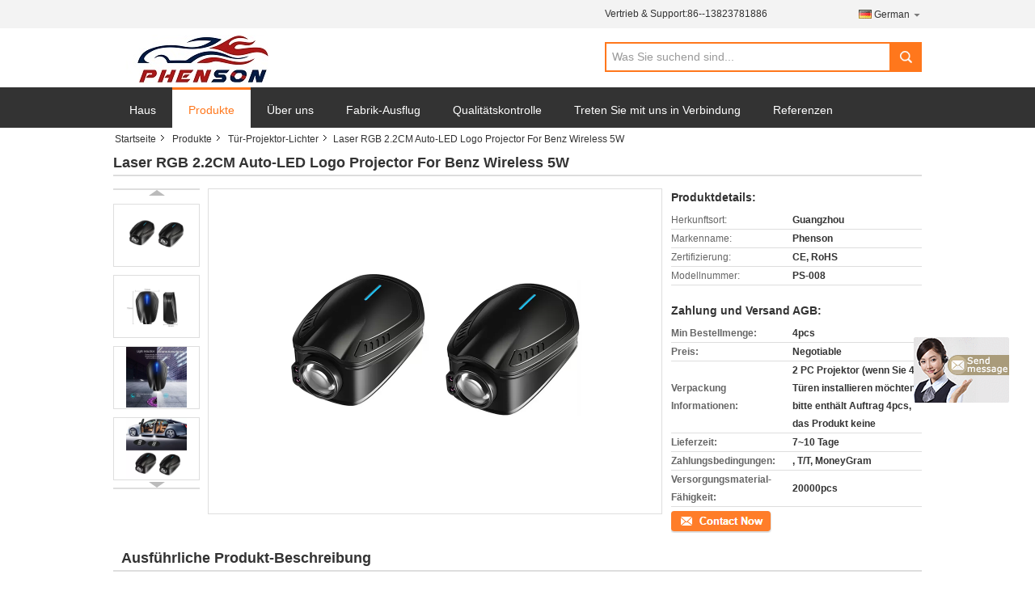

--- FILE ---
content_type: text/html
request_url: https://german.carledheadlightbulb.com/sale-13591596-rgb-2-2cm-car-led-logo-projector-for-benz-wireless-5w-laser.html
body_size: 20806
content:

<!DOCTYPE html>
<html>
<head>
	<meta charset="utf-8">
	<meta http-equiv="X-UA-Compatible" content="IE=edge">
	<meta name="viewport" content="width=device-width, initial-scale=1">
    <link rel="alternate" href="//m.carledheadlightbulb.com/sale-13591596-rgb-2-2cm-car-led-logo-projector-for-benz-wireless-5w-laser.html" media="only screen and (max-width: 640px)" />
<script type="text/javascript">
/*<![CDATA[*/
var query_string = ["Products","Detail"];
var customtplcolor = 99316;
/*]]>*/
</script>
<title>Laser RGB 2.2CM Auto-LED Logo Projector For Benz Wireless 5W</title>
    <meta name="keywords" content="5W Auto LED Logo Projector, 2.2CM Auto LED Logo Projector, 2.2CM Auto geführter Türprojektor, Tür-Projektor-Lichter" />
    <meta name="description" content="Hohe Qualität Laser RGB 2.2CM Auto-LED Logo Projector For Benz Wireless 5W de la Chine,  5W Auto LED Logo Projector produkt, mit strenger Qualitätskontrolle 2.2CM Auto LED Logo Projector usines, hohe Qualität produzieren 2.2CM Auto geführter Türprojektor produits." />
			<link type='text/css' rel='stylesheet' href='/??/images/global.css,/photo/carledheadlightbulb/sitetpl/style/common.css?ver=1610942446' media='all'>
			  <script type='text/javascript' src='/??/js/jquery.js,/js/common_header.js'></script><script type="application/ld+json">{"@context":"http:\/\/schema.org\/","@type":"Product","name":"Laser RGB 2.2CM Auto-LED Logo Projector For Benz Wireless 5W","image":"\/\/german.carledheadlightbulb.com\/photo\/pl32748118-rgb_2_2cm_car_led_logo_projector_for_benz_wireless_5w_laser.jpg","description":"Hohe Qualit\u00e4t Laser RGB 2.2CM Auto-LED Logo Projector For Benz Wireless 5W de la Chine,  5W Auto LED Logo Projector produkt, mit strenger Qualit\u00e4tskontrolle 2.2CM Auto LED Logo Projector usines, hohe Qualit\u00e4t produzieren 2.2CM Auto gef\u00fchrter T\u00fcrprojektor produits.","brand":"Phenson","model":"PS-008","sku":"PS-008","manufacturer":{"@type":"Organization","legalName":"Guangzhou Phenson Lighting Tech., Ltd","address":{"@type":"PostalAddress","addressCountry":"China","addressLocality":"Stadtyongxing Villiage Taihe Stra\u00dfe No.5 Shajing West- Baiyun-Bezirks-Guangzhou-Stadt, Provinz Guangdong"}},"offers":[{"@type":"Offer","price":null,"priceCurrency":"USD"},{"@type":"AggregateOffer","offerCount":"4","lowPrice":"0.01","priceCurrency":"USD"}]}</script></head>
<body>
	<div id="floatAd" style="width:115px; z-index: 99999;position:absolute;right:40px;bottom:60px;
	height:245px;		">
		<form method="post"
		      onSubmit="return changeAction(this,'/contactnow.html');">
			<input type="hidden" name="pid" value="13591596"/>
			<input alt='Nachricht senden' onclick="this.blur()" type="image"
			       src="/images/floatimage_7.gif"/>
		</form>

			</div>
<script>
var originProductInfo = '';
var originProductInfo = {"showproduct":1,"pid":"13591596","name":"Laser RGB 2.2CM Auto-LED Logo Projector For Benz Wireless 5W","source_url":"\/sale-13591596-laser-rgb-2-2cm-auto-led-logo-projector-for-benz-wireless-5w.html","picurl":"\/\/german.carledheadlightbulb.com\/photo\/pd32748118-rgb_2_2cm_car_led_logo_projector_for_benz_wireless_5w_laser.jpg","propertyDetail":[["Einzelteil","Auto-T\u00fcr Logo Light Projector"],["Spannung","DC 12V"]],"company_name":null,"picurl_c":"\/\/german.carledheadlightbulb.com\/photo\/pc32748118-rgb_2_2cm_car_led_logo_projector_for_benz_wireless_5w_laser.jpg","username":"Nicole","viewTime":"Letzter Login : 5 Stunden 43 minuts vor","subject":"Wie viel f\u00fcr Ihre Laser RGB 2.2CM Auto-LED Logo Projector For Benz Wireless 5W","countrycode":"US"};
var save_url = "/contactsave.html";
var update_url = "/updateinquiry.html";
var productInfo = {};
var defaulProductInfo = {};
var myDate = new Date();
var curDate = myDate.getFullYear()+'-'+(parseInt(myDate.getMonth())+1)+'-'+myDate.getDate();
var message = '';
var default_pop = 1;
var leaveMessageDialog = document.getElementsByClassName('leave-message-dialog')[0]; // 获取弹层
var _$$ = function (dom) {
    return document.querySelectorAll(dom);
};
resInfo = originProductInfo;
defaulProductInfo.pid = resInfo['pid'];
defaulProductInfo.productName = resInfo['name'];
defaulProductInfo.productInfo = resInfo['propertyDetail'];
defaulProductInfo.productImg = resInfo['picurl_c'];
defaulProductInfo.subject = resInfo['subject'];
defaulProductInfo.productImgAlt = resInfo['name'];

var message = 'Sehr geehrter,'+'\r\n'+"Ich bin daran interessiert"+' '+trim(resInfo['name'])+", Könnten Sie mir weitere Details wie Typ, Größe, MOQ, Material usw. senden?"+'\r\n'+"Vielen Dank!"+'\r\n'+"Auf deine Antwort wartend.";
var message_1 = 'Sehr geehrter,'+'\r\n'+"Ich bin daran interessiert"+' '+trim(resInfo['name'])+", Könnten Sie mir weitere Details wie Typ, Größe, MOQ, Material usw. senden?"+'\r\n'+"Vielen Dank!"+'\r\n'+"Auf deine Antwort wartend.";
var message_2 = 'Hallo,'+'\r\n'+"ich suche nach"+' '+trim(resInfo['name'])+", Bitte senden Sie mir den Preis, die Spezifikation und das Bild."+'\r\n'+"Ihre schnelle Antwort wird sehr geschätzt."+'\r\n'+"Fühlen Sie sich frei, mich für weitere Informationen zu kontaktieren."+'\r\n'+"Danke vielmals.";
var message_3 = 'Hallo,'+'\r\n'+trim(resInfo['name'])+' '+"erfüllt meine Erwartungen."+'\r\n'+"Bitte geben Sie mir den besten Preis und einige andere Produktinformationen."+'\r\n'+"Fühlen Sie sich frei, mich per E-Mail zu kontaktieren."+'\r\n'+"Danke vielmals.";

var message_4 = 'Sehr geehrter,'+'\r\n'+"Was ist der FOB-Preis auf Ihrem"+' '+trim(resInfo['name'])+'?'+'\r\n'+"Welches ist der nächste Portname?"+'\r\n'+"Bitte antworten Sie mir so schnell wie möglich. Es ist besser, weitere Informationen zu teilen."+'\r\n'+"Grüße!";
var message_5 = 'Hallo,'+'\r\n'+"Ich interessiere mich sehr für Ihre"+' '+trim(resInfo['name'])+'.'+'\r\n'+"Bitte senden Sie mir Ihre Produktdetails."+'\r\n'+"Ich freue mich auf Ihre schnelle Antwort."+'\r\n'+"Fühlen Sie sich frei, mich per Mail zu kontaktieren."+'\r\n'+"Grüße!";

var message_6 = 'Sehr geehrter,'+'\r\n'+"Bitte geben Sie uns Informationen über Ihre"+' '+trim(resInfo['name'])+", wie Typ, Größe, Material und natürlich der beste Preis."+'\r\n'+"Ich freue mich auf Ihre schnelle Antwort."+'\r\n'+"Danke!";
var message_7 = 'Sehr geehrter,'+'\r\n'+"Können Sie liefern"+' '+trim(resInfo['name'])+" für uns?"+'\r\n'+"Zuerst wollen wir eine Preisliste und einige Produktdetails."+'\r\n'+"Ich hoffe, so schnell wie möglich eine Antwort zu erhalten und freue mich auf die Zusammenarbeit."+'\r\n'+"Vielen Dank.";
var message_8 = 'Hallo,'+'\r\n'+"ich suche nach"+' '+trim(resInfo['name'])+", Bitte geben Sie mir detailliertere Produktinformationen."+'\r\n'+"Ich freue mich auf Ihre Antwort."+'\r\n'+"Danke!";
var message_9 = 'Hallo,'+'\r\n'+"Ihre"+' '+trim(resInfo['name'])+" erfüllt meine Anforderungen sehr gut."+'\r\n'+"Bitte senden Sie mir den Preis, die Spezifikation und ein ähnliches Modell sind in Ordnung."+'\r\n'+"Fühlen Sie sich frei, mit mir zu chatten."+'\r\n'+"Vielen Dank!";
var message_10 = 'Sehr geehrter,'+'\r\n'+"Ich möchte mehr über die Details und das Zitat von erfahren"+' '+trim(resInfo['name'])+'.'+'\r\n'+"Fühlen Sie sich frei, mich zu kontaktieren."+'\r\n'+"Grüße!";

var r = getRandom(1,10);

defaulProductInfo.message = eval("message_"+r);

var g_inquirypopup=1;
var mytAjax = {

    post: function(url, data, fn) {
        var xhr = new XMLHttpRequest();
        xhr.open("POST", url, true);
        xhr.setRequestHeader("Content-Type", "application/x-www-form-urlencoded;charset=UTF-8");
        xhr.setRequestHeader("X-Requested-With", "XMLHttpRequest");
        xhr.setRequestHeader('Content-Type','text/plain;charset=UTF-8');
        xhr.onreadystatechange = function() {
            if(xhr.readyState == 4 && (xhr.status == 200 || xhr.status == 304)) {
                fn.call(this, xhr.responseText);
            }
        };
        xhr.send(data);
    },

    postform: function(url, data, fn) {
        var xhr = new XMLHttpRequest();
        xhr.open("POST", url, true);
        xhr.setRequestHeader("X-Requested-With", "XMLHttpRequest");
        xhr.onreadystatechange = function() {
            if(xhr.readyState == 4 && (xhr.status == 200 || xhr.status == 304)) {
                fn.call(this, xhr.responseText);
            }
        };
        xhr.send(data);
    }
};
window.onload = function(){
    leaveMessageDialog = document.getElementsByClassName('leave-message-dialog')[0];
    if (window.localStorage.recordDialogStatus=='undefined' || (window.localStorage.recordDialogStatus!='undefined' && window.localStorage.recordDialogStatus != curDate)) {
        setTimeout(function(){
            if(g_inquirypopup){
                creatDialog(defaulProductInfo, 1);
            }
        }, 6000);
    }
};
function trim(str)
{
    str = str.replace(/(^\s*)/g,"");
    return str.replace(/(\s*$)/g,"");
};
function getRandom(m,n){
    var num = Math.floor(Math.random()*(m - n) + n);
    return num;
};
function strBtn(param) {

    var starattextarea = document.getElementById("textareamessage").value.length;
    var email = document.getElementById("startEmail").value;

    var default_tip = document.querySelectorAll(".watermark_container").length;
    if (20 < starattextarea && starattextarea < 3000) {
        if(default_tip>0){
            document.getElementById("textareamessage1").parentNode.parentNode.nextElementSibling.style.display = "none";
        }else{
            document.getElementById("textareamessage1").parentNode.nextElementSibling.style.display = "none";
        }

    } else {
        if(default_tip>0){
            document.getElementById("textareamessage1").parentNode.parentNode.nextElementSibling.style.display = "block";
        }else{
            document.getElementById("textareamessage1").parentNode.nextElementSibling.style.display = "block";
        }

        return;
    }

    var re = /^([a-zA-Z0-9_-])+@([a-zA-Z0-9_-])+\.([a-zA-Z0-9_-])+/i;/*邮箱不区分大小写*/
    if (!re.test(email)) {
        document.getElementById("startEmail").nextElementSibling.style.display = "block";
        return;
    } else {
        document.getElementById("startEmail").nextElementSibling.style.display = "none";
    }

    var subject = document.getElementById("pop_subject").value;
    var pid = document.getElementById("pop_pid").value;
    var message = document.getElementById("textareamessage").value;
    var sender_email = document.getElementById("startEmail").value;

    mytAjax.post(save_url,"pid="+pid+"&subject="+subject+"&email="+sender_email+"&message="+(message),function(res){
        var mes = JSON.parse(res);
        if(mes.status == 200){
            var iid = mes.iid;
            document.getElementById("pop_iid").value = iid;

            if(typeof gtag_report_conversion === "function"){
                gtag_report_conversion();//执行统计js代码
            }
            if(typeof fbq === "function"){
                fbq('track','Purchase');//执行统计js代码
            }
        }
    });
    for (var index = 0; index < document.querySelectorAll(".dialog-content-pql").length; index++) {
        document.querySelectorAll(".dialog-content-pql")[index].style.display = "none";
    };
    document.getElementById("dialog-content-pql-id").style.display = "block";
    ;
};
function twoBtnOk(param) {

    var selectgender = document.getElementById("Mr").innerHTML;
    var iid = document.getElementById("pop_iid").value;
    var sendername = document.getElementById("idnamepql").value;
    var senderphone = document.getElementById("idphonepql").value;
    var sendercname = document.getElementById("idcompanypql").value;
    var gender = 2;
    if(selectgender == 'Mr.') gender = 0;
    if(selectgender == 'Mrs.') gender = 1;

    mytAjax.post(update_url,"iid="+iid+"&gender="+gender+"&name="+(sendername)+"&tel="+(senderphone)+"&company="+(sendercname),function(res){});

    for (var index = 0; index < document.querySelectorAll(".dialog-content-pql").length; index++) {
        document.querySelectorAll(".dialog-content-pql")[index].style.display = "none";
    };
    document.getElementById("dialog-content-pql-ok").style.display = "block";

};
function handClidk(param) {

    var starattextarea = document.getElementById("textareamessage1").value.length;
    var email = document.getElementById("startEmail1").value;
    var default_tip = document.querySelectorAll(".watermark_container").length;
    if (20 < starattextarea && starattextarea < 3000) {
        if(default_tip>0){
            document.getElementById("textareamessage1").parentNode.parentNode.nextElementSibling.style.display = "none";
        }else{
            document.getElementById("textareamessage1").parentNode.nextElementSibling.style.display = "none";
        }

    } else {
        if(default_tip>0){
            document.getElementById("textareamessage1").parentNode.parentNode.nextElementSibling.style.display = "block";
        }else{
            document.getElementById("textareamessage1").parentNode.nextElementSibling.style.display = "block";
        }

        return;
    }
    var re = /^([a-zA-Z0-9_-])+@([a-zA-Z0-9_-])+\.([a-zA-Z0-9_-])+/i;
    if (!re.test(email)) {
        document.getElementById("startEmail1").nextElementSibling.style.display = "block";
        return;
    } else {
        document.getElementById("startEmail1").nextElementSibling.style.display = "none";
    }

    var subject = document.getElementById("pop_subject").value;
    var pid = document.getElementById("pop_pid").value;
    var message = document.getElementById("textareamessage1").value;
    var sender_email = document.getElementById("startEmail1").value;

    mytAjax.post(save_url,"pid="+pid+"&subject="+subject+"&email="+sender_email+"&message="+(message),function(res){

        var mes = JSON.parse(res);
        if(mes.status == 200){
            var iid = mes.iid;
            document.getElementById("pop_iid").value = iid;
            if(typeof gtag_report_conversion === "function"){
                gtag_report_conversion();//执行统计js代码
            }
        }

    });
    for (var index = 0; index < document.querySelectorAll(".dialog-content-pql").length; index++) {
        document.querySelectorAll(".dialog-content-pql")[index].style.display = "none";
    };
    document.getElementById("dialog-content-pql-id").style.display = "block";

};

function handDialog(pdata) {
    data = JSON.parse(pdata);
    productInfo.productName = data.productName;
    productInfo.productInfo = data.productInfo;
    productInfo.productImg = data.productImg;
    productInfo.subject = data.subject;

    var message = 'Sehr geehrter,'+'\r\n'+"Ich bin daran interessiert"+' '+trim(data.productName)+", Könnten Sie mir weitere Details wie Typ, Größe, Menge, Material usw. senden?"+'\r\n'+"Vielen Dank!"+'\r\n'+"Auf deine Antwort wartend.";

    var message = 'Sehr geehrter,'+'\r\n'+"Ich bin daran interessiert"+' '+trim(data.productName)+", Könnten Sie mir weitere Details wie Typ, Größe, MOQ, Material usw. senden?"+'\r\n'+"Vielen Dank!"+'\r\n'+"Auf deine Antwort wartend.";
    var message_1 = 'Sehr geehrter,'+'\r\n'+"Ich bin daran interessiert"+' '+trim(data.productName)+", Könnten Sie mir weitere Details wie Typ, Größe, MOQ, Material usw. senden?"+'\r\n'+"Vielen Dank!"+'\r\n'+"Auf deine Antwort wartend.";
    var message_2 = 'Hallo,'+'\r\n'+"ich suche nach"+' '+trim(data.productName)+", Bitte senden Sie mir den Preis, die Spezifikation und das Bild."+'\r\n'+"Ihre schnelle Antwort wird sehr geschätzt."+'\r\n'+"Fühlen Sie sich frei, mich für weitere Informationen zu kontaktieren."+'\r\n'+"Danke vielmals.";
    var message_3 = 'Hallo,'+'\r\n'+trim(data.productName)+' '+"erfüllt meine Erwartungen."+'\r\n'+"Bitte geben Sie mir den besten Preis und einige andere Produktinformationen."+'\r\n'+"Fühlen Sie sich frei, mich per E-Mail zu kontaktieren."+'\r\n'+"Danke vielmals.";

    var message_4 = 'Sehr geehrter,'+'\r\n'+"Was ist der FOB-Preis auf Ihrem"+' '+trim(data.productName)+'?'+'\r\n'+"Welches ist der nächste Portname?"+'\r\n'+"Bitte antworten Sie mir so schnell wie möglich. Es ist besser, weitere Informationen zu teilen."+'\r\n'+"Grüße!";
    var message_5 = 'Hallo,'+'\r\n'+"Ich interessiere mich sehr für Ihre"+' '+trim(data.productName)+'.'+'\r\n'+"Bitte senden Sie mir Ihre Produktdetails."+'\r\n'+"Ich freue mich auf Ihre schnelle Antwort."+'\r\n'+"Fühlen Sie sich frei, mich per Mail zu kontaktieren."+'\r\n'+"Grüße!";

    var message_6 = 'Sehr geehrter,'+'\r\n'+"Bitte geben Sie uns Informationen über Ihre"+' '+trim(data.productName)+", wie Typ, Größe, Material und natürlich der beste Preis."+'\r\n'+"Ich freue mich auf Ihre schnelle Antwort."+'\r\n'+"Danke!";
    var message_7 = 'Sehr geehrter,'+'\r\n'+"Können Sie liefern"+' '+trim(data.productName)+" für uns?"+'\r\n'+"Zuerst wollen wir eine Preisliste und einige Produktdetails."+'\r\n'+"Ich hoffe, so schnell wie möglich eine Antwort zu erhalten und freue mich auf die Zusammenarbeit."+'\r\n'+"Vielen Dank.";
    var message_8 = 'Hallo,'+'\r\n'+"ich suche nach"+' '+trim(data.productName)+", Bitte geben Sie mir detailliertere Produktinformationen."+'\r\n'+"Ich freue mich auf Ihre Antwort."+'\r\n'+"Danke!";
    var message_9 = 'Hallo,'+'\r\n'+"Ihre"+' '+trim(data.productName)+" erfüllt meine Anforderungen sehr gut."+'\r\n'+"Bitte senden Sie mir den Preis, die Spezifikation und ein ähnliches Modell sind in Ordnung."+'\r\n'+"Fühlen Sie sich frei, mit mir zu chatten."+'\r\n'+"Vielen Dank!";
    var message_10 = 'Sehr geehrter,'+'\r\n'+"Ich möchte mehr über die Details und das Zitat von erfahren"+' '+trim(data.productName)+'.'+'\r\n'+"Fühlen Sie sich frei, mich zu kontaktieren."+'\r\n'+"Grüße!";

    var r = getRandom(1,10);

    productInfo.message = eval("message_"+r);
    productInfo.pid = data.pid;
    creatDialog(productInfo, 2);
};

function closepql(param) {

    leaveMessageDialog.style.display = 'none';
};

function closepql2(param) {

    for (var index = 0; index < document.querySelectorAll(".dialog-content-pql").length; index++) {
        document.querySelectorAll(".dialog-content-pql")[index].style.display = "none";
    };
    document.getElementById("dialog-content-pql-ok").style.display = "block";
};

function initProduct(productInfo,type){

    productInfo.productName = unescape(productInfo.productName);
    productInfo.message = unescape(productInfo.message);

    leaveMessageDialog = document.getElementsByClassName('leave-message-dialog')[0];
    leaveMessageDialog.style.display = "block";
    if(type == 3){
        var popinquiryemail = document.getElementById("popinquiryemail").value;
        _$$("#startEmail1")[0].value = popinquiryemail;
    }else{
        _$$("#startEmail1")[0].value = "";
    }
    _$$("#startEmail")[0].value = "";
    _$$("#idnamepql")[0].value = "";
    _$$("#idphonepql")[0].value = "";
    _$$("#idcompanypql")[0].value = "";

    _$$("#pop_pid")[0].value = productInfo.pid;
    _$$("#pop_subject")[0].value = productInfo.subject;
        _$$("#textareamessage1")[0].value = productInfo.message;
    _$$("#textareamessage")[0].value = productInfo.message;

    _$$("#dialog-content-pql-id .titlep")[0].innerHTML = productInfo.productName;
    _$$("#dialog-content-pql-id img")[0].setAttribute("src", productInfo.productImg);
    _$$("#dialog-content-pql-id img")[0].setAttribute("alt", productInfo.productImgAlt);

    _$$("#dialog-content-pql-id-hand img")[0].setAttribute("src", productInfo.productImg);
    _$$("#dialog-content-pql-id-hand img")[0].setAttribute("alt", productInfo.productImgAlt);
    _$$("#dialog-content-pql-id-hand .titlep")[0].innerHTML = productInfo.productName;

    if (productInfo.productInfo.length > 0) {
        var ul2, ul;
        ul = document.createElement("ul");
        for (var index = 0; index < productInfo.productInfo.length; index++) {
            var el = productInfo.productInfo[index];
            var li = document.createElement("li");
            var span1 = document.createElement("span");
            span1.innerHTML = el[0] + ":";
            var span2 = document.createElement("span");
            span2.innerHTML = el[1];
            li.appendChild(span1);
            li.appendChild(span2);
            ul.appendChild(li);

        }
        ul2 = ul.cloneNode(true);
        if (type === 1) {
            _$$("#dialog-content-pql-id .left")[0].replaceChild(ul, _$$("#dialog-content-pql-id .left ul")[0]);
        } else {
            _$$("#dialog-content-pql-id-hand .left")[0].replaceChild(ul2, _$$("#dialog-content-pql-id-hand .left ul")[0]);
            _$$("#dialog-content-pql-id .left")[0].replaceChild(ul, _$$("#dialog-content-pql-id .left ul")[0]);
        }
    };
    for (var index = 0; index < _$$("#dialog-content-pql-id .right ul li").length; index++) {
        _$$("#dialog-content-pql-id .right ul li")[index].addEventListener("click", function (params) {
            _$$("#dialog-content-pql-id .right #Mr")[0].innerHTML = this.innerHTML
        }, false)

    };

};
function closeInquiryCreateDialog() {
    document.getElementById("xuanpan_dialog_box_pql").style.display = "none";
};
function showInquiryCreateDialog() {
    document.getElementById("xuanpan_dialog_box_pql").style.display = "block";
};
function submitPopInquiry(){
    var message = document.getElementById("inquiry_message").value;
    var email = document.getElementById("inquiry_email").value;
    var subject = defaulProductInfo.subject;
    var pid = defaulProductInfo.pid;
    if (email === undefined) {
        showInquiryCreateDialog();
        document.getElementById("inquiry_email").style.border = "1px solid red";
        return false;
    };
    if (message === undefined) {
        showInquiryCreateDialog();
        document.getElementById("inquiry_message").style.border = "1px solid red";
        return false;
    };
    if (email.search(/^\w+((-\w+)|(\.\w+))*\@[A-Za-z0-9]+((\.|-)[A-Za-z0-9]+)*\.[A-Za-z0-9]+$/) == -1) {
        document.getElementById("inquiry_email").style.border= "1px solid red";
        showInquiryCreateDialog();
        return false;
    } else {
        document.getElementById("inquiry_email").style.border= "";
    };
    if (message.length < 20 || message.length >3000) {
        showInquiryCreateDialog();
        document.getElementById("inquiry_message").style.border = "1px solid red";
        return false;
    } else {
        document.getElementById("inquiry_message").style.border = "";
    };

    mytAjax.post(save_url,"pid="+pid+"&subject="+subject+"&email="+email+"&message="+(message),function(res){
        var mes = JSON.parse(res);
        if(mes.status == 200){
            var iid = mes.iid;
            document.getElementById("pop_iid").value = iid;

        }
    });
    initProduct(defaulProductInfo);
    for (var index = 0; index < document.querySelectorAll(".dialog-content-pql").length; index++) {
        document.querySelectorAll(".dialog-content-pql")[index].style.display = "none";
    };
    document.getElementById("dialog-content-pql-id").style.display = "block";

};

//带附件上传
function submitPopInquiryfile(email_id,message_id,check_sort,name_id,phone_id,company_id,attachments){

    if(typeof(check_sort) == 'undefined'){
        check_sort = 0;
    }
    var message = document.getElementById(message_id).value;
    var email = document.getElementById(email_id).value;
    var attachments = document.getElementById(attachments).value;
    if(typeof(name_id) !== 'undefined' && name_id != ""){
        var name  = document.getElementById(name_id).value;
    }
    if(typeof(phone_id) !== 'undefined' && phone_id != ""){
        var phone = document.getElementById(phone_id).value;
    }
    if(typeof(company_id) !== 'undefined' && company_id != ""){
        var company = document.getElementById(company_id).value;
    }
    var subject = defaulProductInfo.subject;
    var pid = defaulProductInfo.pid;

    if(check_sort == 0){
        if (email === undefined) {
            showInquiryCreateDialog();
            document.getElementById(email_id).style.border = "1px solid red";
            return false;
        };
        if (message === undefined) {
            showInquiryCreateDialog();
            document.getElementById(message_id).style.border = "1px solid red";
            return false;
        };

        if (email.search(/^\w+((-\w+)|(\.\w+))*\@[A-Za-z0-9]+((\.|-)[A-Za-z0-9]+)*\.[A-Za-z0-9]+$/) == -1) {
            document.getElementById(email_id).style.border= "1px solid red";
            showInquiryCreateDialog();
            return false;
        } else {
            document.getElementById(email_id).style.border= "";
        };
        if (message.length < 20 || message.length >3000) {
            showInquiryCreateDialog();
            document.getElementById(message_id).style.border = "1px solid red";
            return false;
        } else {
            document.getElementById(message_id).style.border = "";
        };
    }else{

        if (message === undefined) {
            showInquiryCreateDialog();
            document.getElementById(message_id).style.border = "1px solid red";
            return false;
        };

        if (email === undefined) {
            showInquiryCreateDialog();
            document.getElementById(email_id).style.border = "1px solid red";
            return false;
        };

        if (message.length < 20 || message.length >3000) {
            showInquiryCreateDialog();
            document.getElementById(message_id).style.border = "1px solid red";
            return false;
        } else {
            document.getElementById(message_id).style.border = "";
        };

        if (email.search(/^\w+((-\w+)|(\.\w+))*\@[A-Za-z0-9]+((\.|-)[A-Za-z0-9]+)*\.[A-Za-z0-9]+$/) == -1) {
            document.getElementById(email_id).style.border= "1px solid red";
            showInquiryCreateDialog();
            return false;
        } else {
            document.getElementById(email_id).style.border= "";
        };

    };

    mytAjax.post(save_url,"pid="+pid+"&subject="+subject+"&email="+email+"&message="+message+"&company="+company+"&attachments="+attachments,function(res){
        var mes = JSON.parse(res);
        if(mes.status == 200){
            var iid = mes.iid;
            document.getElementById("pop_iid").value = iid;

            if(typeof gtag_report_conversion === "function"){
                gtag_report_conversion();//执行统计js代码
            }
            if(typeof fbq === "function"){
                fbq('track','Purchase');//执行统计js代码
            }
        }
    });
    initProduct(defaulProductInfo);

    if(name !== undefined && name != ""){
        _$$("#idnamepql")[0].value = name;
    }

    if(phone !== undefined && phone != ""){
        _$$("#idphonepql")[0].value = phone;
    }

    if(company !== undefined && company != ""){
        _$$("#idcompanypql")[0].value = company;
    }

    for (var index = 0; index < document.querySelectorAll(".dialog-content-pql").length; index++) {
        document.querySelectorAll(".dialog-content-pql")[index].style.display = "none";
    };
    document.getElementById("dialog-content-pql-id").style.display = "block";

};
function submitPopInquiryByParam(email_id,message_id,check_sort,name_id,phone_id,company_id){

    if(typeof(check_sort) == 'undefined'){
        check_sort = 0;
    }


    var message = document.getElementById(message_id).value;
    var email = document.getElementById(email_id).value;
    if(typeof(name_id) !== 'undefined' && name_id != ""){
        var name  = document.getElementById(name_id).value;
    }
    if(typeof(phone_id) !== 'undefined' && phone_id != ""){
        var phone = document.getElementById(phone_id).value;
    }
    if(typeof(company_id) !== 'undefined' && company_id != ""){
        var company = document.getElementById(company_id).value;
    }
    var subject = defaulProductInfo.subject;
    var pid = defaulProductInfo.pid;

    if(check_sort == 0){
        if (email === undefined) {
            showInquiryCreateDialog();
            document.getElementById(email_id).style.border = "1px solid red";
            return false;
        };
        if (message === undefined) {
            showInquiryCreateDialog();
            document.getElementById(message_id).style.border = "1px solid red";
            return false;
        };

        if (email.search(/^\w+((-\w+)|(\.\w+))*\@[A-Za-z0-9]+((\.|-)[A-Za-z0-9]+)*\.[A-Za-z0-9]+$/) == -1) {
            document.getElementById(email_id).style.border= "1px solid red";
            showInquiryCreateDialog();
            return false;
        } else {
            document.getElementById(email_id).style.border= "";
        };
        if (message.length < 20 || message.length >3000) {
            showInquiryCreateDialog();
            document.getElementById(message_id).style.border = "1px solid red";
            return false;
        } else {
            document.getElementById(message_id).style.border = "";
        };
    }else{

        if (message === undefined) {
            showInquiryCreateDialog();
            document.getElementById(message_id).style.border = "1px solid red";
            return false;
        };

        if (email === undefined) {
            showInquiryCreateDialog();
            document.getElementById(email_id).style.border = "1px solid red";
            return false;
        };

        if (message.length < 20 || message.length >3000) {
            showInquiryCreateDialog();
            document.getElementById(message_id).style.border = "1px solid red";
            return false;
        } else {
            document.getElementById(message_id).style.border = "";
        };

        if (email.search(/^\w+((-\w+)|(\.\w+))*\@[A-Za-z0-9]+((\.|-)[A-Za-z0-9]+)*\.[A-Za-z0-9]+$/) == -1) {
            document.getElementById(email_id).style.border= "1px solid red";
            showInquiryCreateDialog();
            return false;
        } else {
            document.getElementById(email_id).style.border= "";
        };

    };

    var productsku = "";
    if($("#product_sku").length > 0){
        productsku = $("#product_sku").html();
    }

    mytAjax.post(save_url,"pid="+pid+"&subject="+subject+"&email="+email+"&message="+message+"&messagesku="+encodeURI(productsku),function(res){
        var mes = JSON.parse(res);
        if(mes.status == 200){
            var iid = mes.iid;
            document.getElementById("pop_iid").value = iid;

            if(typeof gtag_report_conversion === "function"){
                gtag_report_conversion();//执行统计js代码
            }
            if(typeof fbq === "function"){
                fbq('track','Purchase');//执行统计js代码
            }
        }
    });
    initProduct(defaulProductInfo);

    if(name !== undefined && name != ""){
        _$$("#idnamepql")[0].value = name;
    }

    if(phone !== undefined && phone != ""){
        _$$("#idphonepql")[0].value = phone;
    }

    if(company !== undefined && company != ""){
        _$$("#idcompanypql")[0].value = company;
    }

    for (var index = 0; index < document.querySelectorAll(".dialog-content-pql").length; index++) {
        document.querySelectorAll(".dialog-content-pql")[index].style.display = "none";

    };
    document.getElementById("dialog-content-pql-id").style.display = "block";

};
function creatDialog(productInfo, type) {

    if(type == 1){
        if(default_pop != 1){
            return false;
        }
        window.localStorage.recordDialogStatus = curDate;
    }else{
        default_pop = 0;
    }
    initProduct(productInfo, type);
    if (type === 1) {
        // 自动弹出
        for (var index = 0; index < document.querySelectorAll(".dialog-content-pql").length; index++) {

            document.querySelectorAll(".dialog-content-pql")[index].style.display = "none";
        };
        document.getElementById("dialog-content-pql").style.display = "block";
    } else {
        // 手动弹出
        for (var index = 0; index < document.querySelectorAll(".dialog-content-pql").length; index++) {
            document.querySelectorAll(".dialog-content-pql")[index].style.display = "none";
        };
        document.getElementById("dialog-content-pql-id-hand").style.display = "block";
    }
}

//带邮箱信息打开询盘框 emailtype=1表示带入邮箱
function openDialog(emailtype){
    var type = 2;//不带入邮箱，手动弹出
    if(emailtype == 1){
        var popinquiryemail = document.getElementById("popinquiryemail").value;
        var re = /^([a-zA-Z0-9_-])+@([a-zA-Z0-9_-])+\.([a-zA-Z0-9_-])+/i;
        if (!re.test(popinquiryemail)) {
            //前端提示样式;
            showInquiryCreateDialog();
            document.getElementById("popinquiryemail").style.border = "1px solid red";
            return false;
        } else {
            //前端提示样式;
        }
        var type = 3;
    }
    creatDialog(defaulProductInfo,type);
}

//上传附件
function inquiryUploadFile(){
    var fileObj = document.querySelector("#fileId").files[0];
    //构建表单数据
    var formData = new FormData();
    var filesize = fileObj.size;
    if(filesize > 10485760 || filesize == 0) {
        document.getElementById("filetips").style.display = "block";
        return false;
    }else {
        document.getElementById("filetips").style.display = "none";
    }
    formData.append('popinquiryfile', fileObj);
    document.getElementById("quotefileform").reset();
    var save_url = "/inquiryuploadfile.html";
    mytAjax.postform(save_url,formData,function(res){
        var mes = JSON.parse(res);
        if(mes.status == 200){
            document.getElementById("uploader-file-info").innerHTML = document.getElementById("uploader-file-info").innerHTML + "<span class=op>"+mes.attfile.name+"<a class=delatt id=att"+mes.attfile.id+" onclick=delatt("+mes.attfile.id+");>Delete</a></span>";
            var nowattachs = document.getElementById("attachments").value;
            if( nowattachs !== ""){
                var attachs = JSON.parse(nowattachs);
                attachs[mes.attfile.id] = mes.attfile;
            }else{
                var attachs = {};
                attachs[mes.attfile.id] = mes.attfile;
            }
            document.getElementById("attachments").value = JSON.stringify(attachs);
        }
    });
}
//附件删除
function delatt(attid)
{
    var nowattachs = document.getElementById("attachments").value;
    if( nowattachs !== ""){
        var attachs = JSON.parse(nowattachs);
        if(attachs[attid] == ""){
            return false;
        }
        var formData = new FormData();
        var delfile = attachs[attid]['filename'];
        var save_url = "/inquirydelfile.html";
        if(delfile != "") {
            formData.append('delfile', delfile);
            mytAjax.postform(save_url, formData, function (res) {
                if(res !== "") {
                    var mes = JSON.parse(res);
                    if (mes.status == 200) {
                        delete attachs[attid];
                        document.getElementById("attachments").value = JSON.stringify(attachs);
                        var s = document.getElementById("att"+attid);
                        s.parentNode.remove();
                    }
                }
            });
        }
    }else{
        return false;
    }
}

</script>
<div class="leave-message-dialog" style="display: none">

<div class="dialog-content-pql" id="dialog-content-pql" style="display: none">
    <span class="close" onclick="closepql()"></span>
    <div class="title">
        <p class="firstp-pql">Hinterlass eine Nachricht</p>
        <p class="lastp-pql">Wir rufen Sie bald zurück!</p>
    </div>
    <div class="form">
        <div class="textarea">
            <textarea style='font-family: robot;'  name="" id="textareamessage" cols="30" rows="10" style="margin-bottom:14px;width:100%"
                placeholder=""></textarea>
        </div>
        <p class="error-pql"> <span class="icon-pql"><img src="/images/error.png" alt=""></span> Ihre Nachricht muss zwischen 20 und 3.000 Zeichen enthalten!</p>
        <input id="startEmail" type="text" placeholder="Betreten Sie Ihre E-Mail" onkeydown="if(event.keyCode === 13){ strBtn();}">
        <p class="error-pql"><span class="icon-pql"><img src="/images/error.png" alt=""></span> Bitte überprüfen Sie Ihre E-Mail! </p>
        <div class="operations">
            <div class='btn' id="submitStart" type="submit" onclick="strBtn()">EINREICHUNGEN</div>
        </div>
            </div>
</div>
<div class="dialog-content-pql dialog-content-pql-id" id="dialog-content-pql-id" style="display:none">
        <span class="close" onclick="closepql2()"></span>
    <div class="left">
        <div class="img"><img></div>
        <p class="titlep"></p>
        <ul> </ul>
    </div>
    <div class="right">
                <p class="title">Mehr Informationen ermöglichen eine bessere Kommunikation.</p>
                <div style="position: relative;">
            <div class="mr"> <span id="Mr">Herr</span>
                <ul>
                    <li>Herr</li>
                    <li>Frau</li>
                </ul>
            </div>
            <input style="text-indent: 80px;" type="text" id="idnamepql" placeholder="Geben Sie Ihren Namen ein">
        </div>
        <input type="text" id="idphonepql" placeholder="Telefonnummer">
        <input type="text" id="idcompanypql" placeholder="Firma" onkeydown="if(event.keyCode === 13){ twoBtnOk();}">
        <div class="btn" id="twoBtnOk" onclick="twoBtnOk()">OK</div>
    </div>
</div>

<div class="dialog-content-pql dialog-content-pql-ok" id="dialog-content-pql-ok" style="display:none">
        <span class="close" onclick="closepql()"></span>
    <div class="duihaook"></div>
        <p class="title">Erfolgreich eingereicht!</p>
        <p class="p1" style="text-align: center; font-size: 18px; margin-top: 14px;">Wir rufen Sie bald zurück!</p>
    <div class="btn" onclick="closepql()" id="endOk" style="margin: 0 auto;margin-top: 50px;">OK</div>
</div>
<div class="dialog-content-pql dialog-content-pql-id dialog-content-pql-id-hand" id="dialog-content-pql-id-hand"
    style="display:none">
     <input type="hidden" name="pop_pid" id="pop_pid" value="0">
     <input type="hidden" name="pop_subject" id="pop_subject" value="">
     <input type="hidden" name="pop_iid" id="pop_iid" value="0">
        <span class="close" onclick="closepql()"></span>
    <div class="left">
        <div class="img"><img></div>
        <p class="titlep"></p>
        <ul> </ul>
    </div>
    <div class="right" style="float:right">
                <div class="title">
            <p class="firstp-pql">Hinterlass eine Nachricht</p>
            <p class="lastp-pql">Wir rufen Sie bald zurück!</p>
        </div>
                <div class="form">
            <div class="textarea">
                <textarea style='font-family: robot;' name="" id="textareamessage1" cols="30" rows="10"
                    placeholder=""></textarea>
            </div>
            <p class="error-pql"> <span class="icon-pql"><img src="/images/error.png" alt=""></span> Ihre Nachricht muss zwischen 20 und 3.000 Zeichen enthalten!</p>
            <input id="startEmail1" type="text" placeholder="Betreten Sie Ihre E-Mail" onkeydown="if(event.keyCode === 13){ handClidk();}">
            <p class="error-pql"><span class="icon-pql"><img src="/images/error.png" alt=""></span> Bitte überprüfen Sie Ihre E-Mail!</p>
            <div class="operations">
                <div class='btn' id="submitStart1" type="submit" onclick="handClidk()">EINREICHUNGEN</div>
            </div>
        </div>
    </div>
</div>
</div>
<div id="xuanpan_dialog_box_pql" class="xuanpan_dialog_box_pql"
    style="display:none;background:rgba(0,0,0,.6);width:100%;height:100%;position: fixed;top:0;left:0;z-index: 999999;">
    <div class="box_pql"
      style="width:526px;height:206px;background:rgba(255,255,255,1);opacity:1;border-radius:4px;position: absolute;left: 50%;top: 50%;transform: translate(-50%,-50%);">
      <div onclick="closeInquiryCreateDialog()" class="close close_create_dialog"
        style="cursor: pointer;height:42px;width:40px;float:right;padding-top: 16px;"><span
          style="display: inline-block;width: 25px;height: 2px;background: rgb(114, 114, 114);transform: rotate(45deg); "><span
            style="display: block;width: 25px;height: 2px;background: rgb(114, 114, 114);transform: rotate(-90deg); "></span></span>
      </div>
      <div
        style="height: 72px; overflow: hidden; text-overflow: ellipsis; display:-webkit-box;-ebkit-line-clamp: 3;-ebkit-box-orient: vertical; margin-top: 58px; padding: 0 84px; font-size: 18px; color: rgba(51, 51, 51, 1); text-align: center; ">
        Bitte hinterlassen Sie Ihre korrekte E-Mail-Adresse und detaillierte Anforderungen.</div>
      <div onclick="closeInquiryCreateDialog()" class="close_create_dialog"
        style="width: 139px; height: 36px; background: rgba(253, 119, 34, 1); border-radius: 4px; margin: 16px auto; color: rgba(255, 255, 255, 1); font-size: 18px; line-height: 36px; text-align: center;">
        OK</div>
    </div>
</div><a title='Plaudern' href="/webim/webim_tab.html" class="footer_webim_a" rel="nofollow" onclick= 'setwebimCookie(69356,13591596,0);' target="_blank">
    <div class="footer_webim" style="display:none">
        <div class="chat-button-content">
            <i class="chat-button"></i>
        </div>
    </div>
</a><div class="cont_main_whole">
    <style>
    .f_header_mainall #p_l  dt div:hover,
    .f_header_mainall #p_l dt a:hover
    {
       color: #ff7519;
       text-decoration: underline;
    }

</style>
<div class="f_header_mainall">
    <div class="f_header_mainall_inner">
        <div class="fh_logo"><a title="Guangzhou Phenson Lighting Tech., Ltd" href="//german.carledheadlightbulb.com"><img onerror="$(this).parent().hide();" src="/logo.gif" alt="Guangzhou Phenson Lighting Tech., Ltd" /></a></div>
        <div class="fh_logotxt">
            Guangzhou Phenson Lighting Tech., Ltd <br>             <span class="fh_logotxt_s"><p><b font-size:="" font-variant-east-asian:="" font-variant-numeric:="" line-height:="" microsoft="" style="font-family: " widows:="" yahei="">Halten Sie mit der Welt Schritt.</b></p></span>
        </div>
        <div class="fh_search">
            <div class="fh_phone">
                                <p>Vertrieb & Support:<font
                        id="hourZone"></font></p>
                                <div class="select_language_wrap" id="selectlang">
                                        <a id="tranimg"
                       href="javascript:;"
                       class="ope german">German<span class="fh_jiantou"></span>
                    </a>
                    <dl id="p_l" class="select_language" style="display: none">
                                                    <dt class="english">
                                                                                    <a rel="nofollow" title="China gute Qualität Scheinwerfer-Birne des Auto-LED  on ventes" href="https://www.carledheadlightbulb.com/">English</a>                                                    </dt>
                                                    <dt class="french">
                                                                                    <a rel="nofollow" title="China gute Qualität Scheinwerfer-Birne des Auto-LED  on ventes" href="https://french.carledheadlightbulb.com/">French</a>                                                    </dt>
                                                    <dt class="german">
                                                                                    <a rel="nofollow" title="China gute Qualität Scheinwerfer-Birne des Auto-LED  on ventes" href="https://german.carledheadlightbulb.com/">German</a>                                                    </dt>
                                                    <dt class="italian">
                                                                                    <a rel="nofollow" title="China gute Qualität Scheinwerfer-Birne des Auto-LED  on ventes" href="https://italian.carledheadlightbulb.com/">Italian</a>                                                    </dt>
                                                    <dt class="russian">
                                                                                    <a rel="nofollow" title="China gute Qualität Scheinwerfer-Birne des Auto-LED  on ventes" href="https://russian.carledheadlightbulb.com/">Russian</a>                                                    </dt>
                                                    <dt class="spanish">
                                                                                    <a rel="nofollow" title="China gute Qualität Scheinwerfer-Birne des Auto-LED  on ventes" href="https://spanish.carledheadlightbulb.com/">Spanish</a>                                                    </dt>
                                                    <dt class="portuguese">
                                                                                    <a rel="nofollow" title="China gute Qualität Scheinwerfer-Birne des Auto-LED  on ventes" href="https://portuguese.carledheadlightbulb.com/">Portuguese</a>                                                    </dt>
                                                    <dt class="dutch">
                                                                                    <a rel="nofollow" title="China gute Qualität Scheinwerfer-Birne des Auto-LED  on ventes" href="https://dutch.carledheadlightbulb.com/">Dutch</a>                                                    </dt>
                                                    <dt class="greek">
                                                                                    <a rel="nofollow" title="China gute Qualität Scheinwerfer-Birne des Auto-LED  on ventes" href="https://greek.carledheadlightbulb.com/">Greek</a>                                                    </dt>
                                                    <dt class="japanese">
                                                                                    <a rel="nofollow" title="China gute Qualität Scheinwerfer-Birne des Auto-LED  on ventes" href="https://japanese.carledheadlightbulb.com/">Japanese</a>                                                    </dt>
                                                    <dt class="korean">
                                                                                    <a rel="nofollow" title="China gute Qualität Scheinwerfer-Birne des Auto-LED  on ventes" href="https://korean.carledheadlightbulb.com/">Korean</a>                                                    </dt>
                                                    <dt class="arabic">
                                                                                    <a rel="nofollow" title="China gute Qualität Scheinwerfer-Birne des Auto-LED  on ventes" href="https://arabic.carledheadlightbulb.com/">Arabic</a>                                                    </dt>
                                                    <dt class="hindi">
                                                                                    <a rel="nofollow" title="China gute Qualität Scheinwerfer-Birne des Auto-LED  on ventes" href="https://hindi.carledheadlightbulb.com/">Hindi</a>                                                    </dt>
                                                    <dt class="turkish">
                                                                                    <a rel="nofollow" title="China gute Qualität Scheinwerfer-Birne des Auto-LED  on ventes" href="https://turkish.carledheadlightbulb.com/">Turkish</a>                                                    </dt>
                                                    <dt class="indonesian">
                                                                                    <a rel="nofollow" title="China gute Qualität Scheinwerfer-Birne des Auto-LED  on ventes" href="https://indonesian.carledheadlightbulb.com/">Indonesian</a>                                                    </dt>
                                                    <dt class="vietnamese">
                                                                                    <a rel="nofollow" title="China gute Qualität Scheinwerfer-Birne des Auto-LED  on ventes" href="https://vietnamese.carledheadlightbulb.com/">Vietnamese</a>                                                    </dt>
                                                    <dt class="thai">
                                                                                    <a rel="nofollow" title="China gute Qualität Scheinwerfer-Birne des Auto-LED  on ventes" href="https://thai.carledheadlightbulb.com/">Thai</a>                                                    </dt>
                                                    <dt class="bengali">
                                                                                    <a rel="nofollow" title="China gute Qualität Scheinwerfer-Birne des Auto-LED  on ventes" href="https://bengali.carledheadlightbulb.com/">Bengali</a>                                                    </dt>
                                                    <dt class="persian">
                                                                                    <a rel="nofollow" title="China gute Qualität Scheinwerfer-Birne des Auto-LED  on ventes" href="https://persian.carledheadlightbulb.com/">Persian</a>                                                    </dt>
                                                    <dt class="polish">
                                                                                    <a rel="nofollow" title="China gute Qualität Scheinwerfer-Birne des Auto-LED  on ventes" href="https://polish.carledheadlightbulb.com/">Polish</a>                                                    </dt>
                                            </dl>
                </div>
                                <div class="fh_search_input">
                    <form action="" method="POST" onsubmit="return jsWidgetSearch(this,'');">
                        <input type="text" name="keyword" placeholder="Was Sie suchend sind..." value="">
                        <button type="submit" name="submit">
                            <i style="display:block;width:0;height:0;overflow:hidden">search</i>
                        </button>
                    </form>
                    <div class="clearfix"></div>
                </div>
                <div class="clearfix"></div>
            </div>
        </div>
        <div class="clearfix"></div>
    </div>
</div>
    <script>
        var show_f_header_main_dealZoneHour = true;
    </script>

<script>
    if(window.addEventListener){
        window.addEventListener("load",function(){
            $(".select_language_wrap").mouseover(function () {
                $(this).children(".select_language").show();
            })
            $(".select_language_wrap").mouseout(function () {
                $(this).children(".select_language").hide();
            })
            if ((typeof(show_f_header_main_dealZoneHour) != "undefined") && show_f_header_main_dealZoneHour) {
                f_header_main_dealZoneHour(
                    "30",
                    "8",
                    "30",
                    "17",
                    "86--13823781886",
                    "86--13823781886");
            }
        },false);
    }
    else{
        window.attachEvent("onload",function(){
            $(".select_language_wrap").mouseover(function () {
                $(this).children(".select_language").show();
            })
            $(".select_language_wrap").mouseout(function () {
                $(this).children(".select_language").hide();
            })
            if ((typeof(show_f_header_main_dealZoneHour) != "undefined") && show_f_header_main_dealZoneHour) {
                f_header_main_dealZoneHour(
                    "30",
                    "8",
                    "30",
                    "17",
                    "86--13823781886",
                    "86--13823781886");
            }
        });
    }
</script>
    <div class="f_header_nav"  id="head_menu">
	<dl class="header_nav_tabs">
		<dd class="bl fleft"></dd>
                                <dt id="headHome" >
                                <a target="_self" title="" href="/">Haus</a>                            </dt>
                                            <dt id="productLi" class="cur">
                                <a target="_self" title="" href="/products.html">Produkte</a>                            </dt>
                                            <dt id="headAboutUs" >
                                <a target="_self" title="" href="/aboutus.html">Über uns</a>                            </dt>
                                            <dt id="headFactorytour" >
                                <a target="_self" title="" href="/factory.html">Fabrik-Ausflug</a>                            </dt>
                                            <dt id="headQualityControl" >
                                <a target="_self" title="" href="/quality.html">Qualitätskontrolle</a>                            </dt>
                                            <dt id="headContactUs" >
                                <a target="_self" title="" href="/contactus.html">Treten Sie mit uns in Verbindung</a>                            </dt>
                                            <dt id="" >
                                <form id="f_header_nav_form" method="post" target="_blank">
                    <input type="hidden" name="pid" value="13591596"/>
                    <a href="javascript:;"><span onclick="document.getElementById('f_header_nav_form').action='/contactnow.html';document.getElementById('f_header_nav_form').submit();">Referenzen</span></a>
                </form>
                            </dt>
                                            <dt>
                    </dt>
		<dd class="br fright"></dd>
	</dl>
</div>
<script>
    if(window.addEventListener){
        window.addEventListener("load",function(){f_headmenucur()},false);
    }
    else{
        window.attachEvent("onload",function(){f_headmenucur()});
    }
</script>
</div>
<div class="cont_main_box">
   <div class="f_header_breadcrumb">
    <a title="" href="/">Startseite</a>    <a title="" href="/products.html">Produkte</a><a title="" href="/supplier-432106-door-projector-lights">Tür-Projektor-Lichter</a><h2 class="index-bread" >Laser RGB 2.2CM Auto-LED Logo Projector For Benz Wireless 5W</h2></div>
    <div class="f_product_detailmain_lrV2">
    <h1>Laser RGB 2.2CM Auto-LED Logo Projector For Benz Wireless 5W</h1>
<div class="cont" style="position: relative;">
            <div class="s_pt_box">
            <div class="Previous_box"><a  id="prev" class="gray"></a></div>
            <div id="slidePic">
                <ul>
                                                                <li>
                            <a href="javascript:;" title="Laser RGB 2.2CM Auto-LED Logo Projector For Benz Wireless 5W"><img src="//german.carledheadlightbulb.com/photo/pd32748118-rgb_2_2cm_car_led_logo_projector_for_benz_wireless_5w_laser.jpg" alt="Laser RGB 2.2CM Auto-LED Logo Projector For Benz Wireless 5W" /></a>                        </li>
                                            <li>
                            <a href="javascript:;" title="Laser RGB 2.2CM Auto-LED Logo Projector For Benz Wireless 5W"><img src="//german.carledheadlightbulb.com/photo/pd32748120-rgb_2_2cm_car_led_logo_projector_for_benz_wireless_5w_laser.jpg" alt="Laser RGB 2.2CM Auto-LED Logo Projector For Benz Wireless 5W" /></a>                        </li>
                                            <li>
                            <a href="javascript:;" title="Laser RGB 2.2CM Auto-LED Logo Projector For Benz Wireless 5W"><img src="//german.carledheadlightbulb.com/photo/pd32748121-rgb_2_2cm_car_led_logo_projector_for_benz_wireless_5w_laser.jpg" alt="Laser RGB 2.2CM Auto-LED Logo Projector For Benz Wireless 5W" /></a>                        </li>
                                            <li>
                            <a href="javascript:;" title="Laser RGB 2.2CM Auto-LED Logo Projector For Benz Wireless 5W"><img src="//german.carledheadlightbulb.com/photo/pd32748122-rgb_2_2cm_car_led_logo_projector_for_benz_wireless_5w_laser.jpg" alt="Laser RGB 2.2CM Auto-LED Logo Projector For Benz Wireless 5W" /></a>                        </li>
                                    </ul>
            </div>
            <div class="next_box"><a  id="next"></a></div>
        </div>
        <div class="cont_m">
        <table width="100%" height="100%">
            <tbody>
            <tr>
                <td style="vertical-align: middle;text-align: center;">
                                        <a id="largeimg" target="_blank" title="Laser RGB 2.2CM Auto-LED Logo Projector For Benz Wireless 5W" href="//german.carledheadlightbulb.com/photo/pl32748118-rgb_2_2cm_car_led_logo_projector_for_benz_wireless_5w_laser.jpg"><img id="productImg" rel="//german.carledheadlightbulb.com/photo/pl32748118-rgb_2_2cm_car_led_logo_projector_for_benz_wireless_5w_laser.jpg" src="//german.carledheadlightbulb.com/photo/pl32748118-rgb_2_2cm_car_led_logo_projector_for_benz_wireless_5w_laser.jpg" alt="Laser RGB 2.2CM Auto-LED Logo Projector For Benz Wireless 5W" /></a>                </td>
            </tr>
            </tbody>
        </table>
    </div>
        <div class="cont_r ">
        <div style="font-size: 14px;color: #333;margin: 0 0 5px 0;font-weight: bold;">Produktdetails:</div>
                    <table class="tables data" width="100%" border="0" cellpadding="0" cellspacing="0">
                <tbody>
                                    <tr>
                        <td class="p_name">Herkunftsort:</td>
                        <td class="p_attribute">Guangzhou</td>
                    </tr>
                                    <tr>
                        <td class="p_name">Markenname:</td>
                        <td class="p_attribute">Phenson</td>
                    </tr>
                                    <tr>
                        <td class="p_name">Zertifizierung:</td>
                        <td class="p_attribute">CE, RoHS</td>
                    </tr>
                                    <tr>
                        <td class="p_name">Modellnummer:</td>
                        <td class="p_attribute">PS-008</td>
                    </tr>
                                                </tbody>
            </table>
        
                    <div style="font-size: 14px;color: #333;margin: 0 0 5px 0;font-weight: bold;margin-top: 20px;">Zahlung und Versand AGB:</div>
            <table class="tables data" width="100%" border="0" cellpadding="0" cellspacing="0">
                <tbody>
                                    <tr>
                        <th class="p_name">Min Bestellmenge:</th>
                        <td class="p_attribute">4pcs</td>
                    </tr>
                                    <tr>
                        <th class="p_name">Preis:</th>
                        <td class="p_attribute">Negotiable</td>
                    </tr>
                                    <tr>
                        <th class="p_name">Verpackung Informationen:</th>
                        <td class="p_attribute">2 PC Projektor (wenn Sie 4 Türen installieren möchten, bitte enthält Auftrag 4pcs, das Produkt keine</td>
                    </tr>
                                    <tr>
                        <th class="p_name">Lieferzeit:</th>
                        <td class="p_attribute">7~10 Tage</td>
                    </tr>
                                    <tr>
                        <th class="p_name">Zahlungsbedingungen:</th>
                        <td class="p_attribute">, T/T, MoneyGram</td>
                    </tr>
                                    <tr>
                        <th class="p_name">Versorgungsmaterial-Fähigkeit:</th>
                        <td class="p_attribute">20000pcs</td>
                    </tr>
                                                </tbody>
            </table>
                        <a href="javascript:void(0);" onclick= 'handDialog("{\"pid\":\"13591596\",\"productName\":\"Laser RGB 2.2CM Auto-LED Logo Projector For Benz Wireless 5W\",\"productInfo\":[[\"Einzelteil\",\"Auto-T\\u00fcr Logo Light Projector\"],[\"Spannung\",\"DC 12V\"]],\"subject\":\"Was ist der CIF-Preis auf dem Laser RGB 2.2CM Auto-LED Logo Projector For Benz Wireless 5W\",\"productImg\":\"\\/\\/german.carledheadlightbulb.com\\/photo\\/pc32748118-rgb_2_2cm_car_led_logo_projector_for_benz_wireless_5w_laser.jpg\"}")' class="btn contact_btn">Kontakt</a>
        <a style="display:none;" id="chat_now" class="ChatNow" href="/webim/webim_tab.html" target="_blank" rel="nofollow" onclick= "setwebimCookie(69356,13591596,0);"><span></span>Plaudern</a>    </div>
    <div class="clearfix"></div>
</div>
</div>
<script type="text/javascript">
    var areaList = [
        {image:'//german.carledheadlightbulb.com/photo/pl32748118-rgb_2_2cm_car_led_logo_projector_for_benz_wireless_5w_laser.jpg',bigimage:'//german.carledheadlightbulb.com/photo/pl32748118-rgb_2_2cm_car_led_logo_projector_for_benz_wireless_5w_laser.jpg'},{image:'//german.carledheadlightbulb.com/photo/pl32748120-rgb_2_2cm_car_led_logo_projector_for_benz_wireless_5w_laser.jpg',bigimage:'//german.carledheadlightbulb.com/photo/pl32748120-rgb_2_2cm_car_led_logo_projector_for_benz_wireless_5w_laser.jpg'},{image:'//german.carledheadlightbulb.com/photo/pl32748121-rgb_2_2cm_car_led_logo_projector_for_benz_wireless_5w_laser.jpg',bigimage:'//german.carledheadlightbulb.com/photo/pl32748121-rgb_2_2cm_car_led_logo_projector_for_benz_wireless_5w_laser.jpg'},{image:'//german.carledheadlightbulb.com/photo/pl32748122-rgb_2_2cm_car_led_logo_projector_for_benz_wireless_5w_laser.jpg',bigimage:'//german.carledheadlightbulb.com/photo/pl32748122-rgb_2_2cm_car_led_logo_projector_for_benz_wireless_5w_laser.jpg'}];
    $(document).ready(function () {
        if (!$('#slidePic')[0])
            return;
        var i = 0, p = $('#slidePic ul'), pList = $('#slidePic ul li'), len = pList.length;
        var elePrev = $('#prev'), eleNext = $('#next');
        var w = 87, num = 4;
        if (len <= num)
            eleNext.addClass('gray');

        function prev() {
            if (elePrev.hasClass('gray')) {
                return;
            }
            p.animate({
                marginTop: -(--i) * w
            }, 500);
            if (i < len - num) {
                eleNext.removeClass('gray');
            }
            if (i == 0) {
                elePrev.addClass('gray');
            }
        }

        function next() {
            if (eleNext.hasClass('gray')) {
                return;
            }
            p.animate({
                marginTop: -(++i) * w
            }, 500);
            if (i != 0) {
                elePrev.removeClass('gray');
            }
            if (i == len - num) {
                eleNext.addClass('gray');
            }
        }

        elePrev.bind('click', prev);
        eleNext.bind('click', next);
        pList.each(function (n, v) {
            $(this).click(function () {
                if (n !== 0) {
                    $(".f-product-detailmain-lr-video").css({
                        display: "none"
                    })
                } else {
                    $(".f-product-detailmain-lr-video").css({
                        display: "block"
                    })
                }
                $('#slidePic ul li.active').removeClass('active');
                $(this).addClass('active');
                show(n);
            }).mouseover(function () {
                $(this).addClass('active');
            }).mouseout(function () {
                $(this).removeClass('active');
            })
        });

        function show(i) {
            var ad = areaList[i];
            $('#productImg').attr('src', ad.image);
            $('#productImg').attr('rel', ad.bigimage);
            $('#largeimg').attr('href', ad.bigimage);

            //用来控制、切换视频与图片
            controlVideo(i);
        }

        // 扩展视频逻辑
        function controlVideo(i) {
            var t = pList.eq(i).data("type");
            if (t === "video") {
                //视频展示，继续播放
                $(".videowrap").css("display", "table");
                $("#largeimg").css("opacity", "0").hide();
                if(typeof EVD !== "undefined") EVD.showCurrentVideo("id")
                // player.playVideo();

            } else {
                //图片展示,视频暂停
                $(".videowrap").css("display", "none");
                $("#largeimg").css("opacity", "1").show();
                if(typeof EVD !== "undefined") EVD.pauseAllVideo()
                // player.pauseVideo();
            }
        }
    });
    (function ($) {
        $.fn.imagezoom = function (options) {
            var settings = {
                xzoom: 310,
                yzoom: 380,
                offset: 10,
                position: "BTR",
                preload: 1
            };
            if (options) {
                $.extend(settings, options);
            }
            var noalt = '';
            var self = this;
            $(this).bind("mouseenter", function (ev) {
                var imageLeft = $(this).offset().left;//元素左边距
                var imageTop = $(this).offset().top;//元素顶边距
                var imageWidth = $(this).get(0).offsetWidth;//图片宽度
                var imageHeight = $(this).get(0).offsetHeight;//图片高度
                var boxLeft = $(this).parent().offset().left;//父框左边距
                var boxTop = $(this).parent().offset().top;//父框顶边距
                var boxWidth = $(this).parent().width();//父框宽度
                var boxHeight = $(this).parent().height();//父框高度
                noalt = $(this).attr("alt");//图片标题
                var bigimage = $(this).attr("rel");//大图地址
                $(this).attr("alt", '');//清空图片alt
                if ($("div.zoomDiv").get().length == 0) {
                    $(".f_product_detailmain_lrV2 .cont_r").append("<div class='zoomDiv'><img class='bigimg' src='" + bigimage + "'/></div>");
                    $(document.body).append("<div class='zoomMask'>&nbsp;</div>");//放大镜框及遮罩
                }
                if (settings.position == "BTR") {
                    if (boxLeft + boxWidth + settings.offset + settings.xzoom > screen.width) {
                        leftpos = boxLeft - settings.offset - settings.xzoom;
                    } else {
                        leftpos = boxLeft + boxWidth + settings.offset;
                    }
                } else {
                    leftpos = imageLeft - settings.xzoom - settings.offset;
                    if (leftpos < 0) {
                        leftpos = imageLeft + imageWidth + settings.offset;
                    }
                }
                //$("div.zoomDiv").css({ top: 0,left: 0 });
                //   $("div.zoomDiv").width(settings.xzoom);
                //   $("div.zoomDiv").height(settings.yzoom);
                $("div.zoomDiv").show();
                $(this).css('cursor', 'crosshair');
                $(document.body).mousemove(function (e) {
                    mouse = new MouseEvent(e);
                    if (mouse.x < imageLeft || mouse.x > imageLeft + imageWidth || mouse.y < imageTop || mouse.y > imageTop + imageHeight) {
                        mouseOutImage();
                        return;
                    }
                    var bigwidth = $(".bigimg").get(0).offsetWidth;
                    var bigheight = $(".bigimg").get(0).offsetHeight;
                    var scaley = 'x';
                    var scalex = 'y';
                    if (isNaN(scalex) | isNaN(scaley)) {
                        var scalex = (bigwidth / imageWidth);
                        var scaley = (bigheight / imageHeight);
                        $("div.zoomMask").width((settings.xzoom) / scalex);
                        $("div.zoomMask").height((settings.yzoom) / scaley);
                        if (scalex == 1) {
                            $("div.zoomMask").width(100);
                        }
                        if (scaley == 1) {
                            $("div.zoomMask").height(120);
                        }
                        $("div.zoomMask").css('visibility', 'visible');
                    }
                    xpos = mouse.x - $("div.zoomMask").width() / 2;
                    ypos = mouse.y - $("div.zoomMask").height() / 2;
                    xposs = mouse.x - $("div.zoomMask").width() / 2 - imageLeft;
                    yposs = mouse.y - $("div.zoomMask").height() / 2 - imageTop;
                    xpos = (mouse.x - $("div.zoomMask").width() / 2 < imageLeft) ? imageLeft : (mouse.x + $("div.zoomMask").width() / 2 > imageWidth + imageLeft) ? (imageWidth + imageLeft - $("div.zoomMask").width()) : xpos;
                    ypos = (mouse.y - $("div.zoomMask").height() / 2 < imageTop) ? imageTop : (mouse.y + $("div.zoomMask").height() / 2 > imageHeight + imageTop) ? (imageHeight + imageTop - $("div.zoomMask").height()) : ypos;
                    $("div.zoomMask").css({top: ypos, left: xpos});
                    $("div.zoomDiv").get(0).scrollLeft = xposs * scalex;
                    $("div.zoomDiv").get(0).scrollTop = yposs * scaley;
                });
            });

            function mouseOutImage() {
                $(self).attr("alt", noalt);
                $(document.body).unbind("mousemove");
                $("div.zoomMask").remove();
                $("div.zoomDiv").remove();
            }

            //预加载
            count = 0;
            if (settings.preload) {
                $('body').append("<div style='display:none;' class='jqPreload" + count + "'></div>");
                $(this).each(function () {
                    var imagetopreload = $(this).attr("rel");
                    var content = jQuery('div.jqPreload' + count + '').html();
                    jQuery('div.jqPreload' + count + '').html(content + '<img src=\"' + imagetopreload + '\">');
                });
            }
        }
    })(jQuery);

    function MouseEvent(e) {
        this.x = e.pageX;
        this.y = e.pageY;
    }

    $(function () {
        $("#productImg").imagezoom();
    });

    function setinquiryCookie(attr) {
        var exp = new Date();
        exp.setTime(exp.getTime() + 60 * 1000);
        document.cookie = 'inquiry_extr=' + escape(attr) + ";expires=" + exp.toGMTString();
    }

    $("#slidePic li").click(function(){if($(this).attr("data-type")){$(".YouTuBe_Box_Iframe").show();$(".MagicZoom").hide()}else{$(".YouTuBe_Box_Iframe").hide();$(".MagicZoom").show()}})
</script>   <div class="no_product_detaildesc" id="anchor_product_desc">
<div class="title"> Ausführliche Produkt-Beschreibung</div>
<table cellpadding="0" cellspacing="0" class="details_table">
    <tbody>
			<tr  >
				        <th>Einzelteil:</th>
        <td>Auto-Tür Logo Light Projector</td>
		        <th>Spannung:</th>
        <td>DC 12V</td>
		    	</tr>
			<tr class="bg_gray" >
				        <th>Material:</th>
        <td>Plastik</td>
		        <th>Energie:</th>
        <td>5w</td>
		    	</tr>
			<tr  >
				        <th>Garantie:</th>
        <td>1-jährig</td>
		        <th>Herkunftsort:</th>
        <td>Guangdong, China</td>
		    	</tr>
			<tr class="bg_gray" >
				        <th>Automarke:</th>
        <td>allgemeinhin</td>
		        <th>Funktion:</th>
        <td>willkommenes Licht</td>
		    	</tr>
			<tr  >
					<th colspan="1">Markieren:</th>
			<td colspan="3"><h2 style='display: inline-block;font-weight: bold;font-size: 14px;'>5W Auto LED Logo Projector</h2>, <h2 style='display: inline-block;font-weight: bold;font-size: 14px;'>2.2CM Auto LED Logo Projector</h2>, <h2 style='display: inline-block;font-weight: bold;font-size: 14px;'>2.2CM Auto geführter Türprojektor</h2></td>
			    	</tr>
	    </tbody>
</table>

<div class="details_wrap">
    <div class="clearfix"></div>
    <p><p><span style="font-size:18px;"><strong>Schneller drahtloser Auto-Versandlaser führte Logo Door Light Customized Projector-Lichter für Benz<span style="font-size:18px;"></span></strong></span></p> 

<p> </p>

<p><span style="font-size:16px;"><strong>Detail:<span style="font-size:16px;"></span></strong></span></p>

<p>Ursprungsort: China<br />Markenname: Phenson<br />Vorbildliches Number: 001<br />Garantie: 2-jährig<br />Art: Geführtes Schattenlicht<br />OE nein: 001<br />Spannung: 12V<br />Automarke: Universalität<br />Energie: 5W<br />Material: Plastik<br />Funktion: Willkommenes Licht<br />Paket: Satz von 2 Stücken<br />Gewicht: 0.09kgs<br />Farbe: RGB<br />Größe: 6.7*2.2CM<br />Installation: Bedienungsfertig<br />Jahr: Alle</p> 

<p> </p>

<p><span style="font-size:16px;"><strong><span style="font-family:arial,helvetica,sans-serif;"><span style="color: rgb(25, 42, 50); white-space: pre-wrap;">Parameter:<span style="font-family:arial,helvetica,sans-serif;"></span><span style="font-size:16px;"></span></span></span></strong></span></p>

<table border="1" cellpadding="0" cellspacing="0" style="width: 650px; line-height: inherit; overflow-wrap: break-word;" width="745">
	<colgroup>
		<col />
		<col />
	</colgroup>
	<tbody>
		<tr height="18">
			<td height="18" style="height:18px;width:213px;line-height:inherit;">
			<div data-spm-anchor-id="a2700.wholesale.pronpeci14.i1.479b73b1Om68il">Einzelteil-Name</div>
			</td>
			<td style="width:532px;line-height:inherit;">
			<div>Auto-Tür Logo Light Projector</div>
			</td>
		</tr>
		<tr height="18">
			<td height="18" style="height:18px;line-height:inherit;">
			<div>Material</div>
			</td>
			<td style="line-height:inherit;">
			<div>PLASTIK</div>
			</td>
		</tr>
		<tr height="18">
			<td height="18" style="height:18px;line-height:inherit;">
			<div data-spm-anchor-id="a2700.wholesale.pronpeci14.i2.479b73b1Om68il">Versandausdrücke</div>
			</td>
			<td style="line-height:inherit;">
			<div>Fedex, DHL, EMS, TNT-See-/Lufttransport</div>
			</td>
		</tr>
		<tr height="18">
			<td height="18" style="height:18px;line-height:inherit;">
			<div>Verpackung</div>
			</td>
			<td style="line-height:inherit;">
			<div>Normaler Export-Karton</div>
			</td>
		</tr>
		<tr height="18">
			<td height="18" style="height:18px;line-height:inherit;">
			<div>Probe</div>
			</td>
			<td style="line-height:inherit;">
			<div>Verfügbar</div>
			</td>
		</tr>
		<tr height="18">
			<td height="18" style="height:18px;line-height:inherit;">
			<div>MOQ</div>
			</td>
			<td style="line-height:inherit;">
			<div>10 SÄTZE</div>
			</td>
		</tr>
		<tr height="18">
			<td height="18" style="height:18px;line-height:inherit;">
			<div>Ursprungsort</div>
			</td>
			<td style="line-height:inherit;">
			<div>Guangzhou China</div>
			</td>
		</tr>
		<tr height="18">
			<td height="18" style="height:18px;line-height:inherit;">
			<div>Zahlungsbedingung</div>
			</td>
			<td style="line-height:inherit;">
			<div>Alibaba-Versicherungsauftrag/T/T/Westverband</div> 
			</td>
		</tr>
	</tbody>
</table>

<p> </p> 

<p><img alt="Laser RGB 2.2CM Auto-LED Logo Projector For Benz Wireless 5W 0" src="/images/load_icon.gif" style="width: 650px; height: 650px;" class="lazyi" data-original="/photo/carledheadlightbulb/editor/20210115151643_21230.jpg"><img alt="Laser RGB 2.2CM Auto-LED Logo Projector For Benz Wireless 5W 1" src="/images/load_icon.gif" style="width: 650px; height: 649px;" class="lazyi" data-original="/photo/carledheadlightbulb/editor/20210115151722_65093.png"><img alt="Laser RGB 2.2CM Auto-LED Logo Projector For Benz Wireless 5W 2" src="/images/load_icon.gif" style="width: 650px; height: 648px;" class="lazyi" data-original="/photo/carledheadlightbulb/editor/20210115151731_40465.png"></p></p>
    <div class="clearfix10"></div>
</div>

	<div class="key_wrap">
		<b>Größe und Tag:</b>
					<h2 class="tag_words">
				<a title="gute Qualität Projektor-Lichter der Tür-6500K usine" href="/buy-6500k_door_projector_lights.html">Projektor-Lichter der Tür-6500K</a>,			</h2>
					<h2 class="tag_words">
				<a title="gute Qualität Projektor-Lichter der Tür-2pcs usine" href="/buy-2pcs_door_projector_lights.html">Projektor-Lichter der Tür-2pcs</a>,			</h2>
					<h2 class="tag_words">
				<a title="gute Qualität Projektor-Lichter der Tür-4.5v usine" href="/buy-4_5v_door_projector_lights.html">Projektor-Lichter der Tür-4.5v</a>			</h2>
					</div>
</div>   <div class="no_contact_detail_2">
	<div class="main_title">
		<strong class="main_con">Kontaktdaten</strong>
	</div>
	<div class="content_box">
		<div class="le">
			<strong>Guangzhou Phenson Lighting Tech., Ltd</strong>
            <p>Ansprechpartner:
				<b>Nicole</b></p>            <p>Telefon:
				<b>+8613613075843</b></p>            			<div class="social-c">
                					<a href="mailto:sales@phensonlighting.com" title="Guangzhou Phenson Lighting Tech., Ltd email"><i class="icon iconfont icon-youjian icon-2"></i></a>
                					<a href="https://api.whatsapp.com/send?phone=8613823781886" title="Guangzhou Phenson Lighting Tech., Ltd whatapp"><i class="icon iconfont icon-WhatsAPP icon-2"></i></a>
                					<a href="/contactus.html#45525" title="Guangzhou Phenson Lighting Tech., Ltd wechat"><i class="icon iconfont icon-wechat icon-2"></i></a>
                					<a href="skype:phensonlighting?call" title="Guangzhou Phenson Lighting Tech., Ltd skype"><i class="icon iconfont icon-skype icon-1"></i></a>
                			</div>
		</div>
		<div class="ri">
			<form method="post"
				  action="/contactnow.html"
				  onsubmit="return jsSubmit(this);" target="_blank">
				<input type="hidden" name="from" value="1"/>
				<input type="hidden" name="pid" value="13591596"/>
				<b>Senden Sie Ihre Anfrage direkt an uns</b>
				<textarea name="message" maxlength="3000" onkeyup="checknum(this,3000,'tno2')" placeholder="Senden Sie Ihre Anfrage an unsere gute Qualität Laser RGB 2.2CM Auto-LED Logo Projector For Benz Wireless 5W Produkte."></textarea>
				<span>(<font color="red" id="tno2">0</font> / 3000)</span>
				<p>
					<input class="btn contact_btn" type="submit" value="Kontakt" style="background:#ff771c url(/images/css-sprite.png) -260px -214px;color:#fff;padding:0 13px 0 33px;width:auto;height:25px;line-height:26px;border:0;font-size:13px;border-radius:2px;font-weight:bold;">
				</p>
			</form>
		</div>
	</div>
</div>
<script>
    if (window.addEventListener) {
        window.addEventListener("load", function () {
            no_contact_detail_ready()
        }, false);
    }
    else {
        window.attachEvent("onload", function () {
            no_contact_detail_ready()
        });
    }
</script>   <div class="no_product_others_grid" id="anchor_product_other">
	<div class="main_title"><strong class="main_con"><span>Andere Produkte</span>
		</strong></div>
			<div class="item_wrap">
			<dl class="item">
				<dd>
                    <a title="Auto-Tür-Pasten-Projektor-Licht Volvos 3W, Projektor-Auto-Tür-Schritt Laser-3000Lm" href="/sale-13525004-volvo-3w-car-door-paste-projector-light-3000lm-laser-projector-car-door-step.html"><img alt="Auto-Tür-Pasten-Projektor-Licht Volvos 3W, Projektor-Auto-Tür-Schritt Laser-3000Lm" class="lazyi" data-original="//german.carledheadlightbulb.com/photo/pd32460383-volvo_3w_car_door_paste_projector_light_3000lm_laser_projector_car_door_step.jpg" src="/images/load_icon.gif" /></a>                                    </dd>
				<dt>
				<span><a title="Auto-Tür-Pasten-Projektor-Licht Volvos 3W, Projektor-Auto-Tür-Schritt Laser-3000Lm" href="/sale-13525004-volvo-3w-car-door-paste-projector-light-3000lm-laser-projector-car-door-step.html">Auto-Tür-Pasten-Projektor-Licht Volvos 3W, Projektor-Auto-Tür-Schritt Laser-3000Lm</a></span>

				<div class="param">
					<a title="Auto-Tür-Pasten-Projektor-Licht Volvos 3W, Projektor-Auto-Tür-Schritt Laser-3000Lm" href="/sale-13525004-volvo-3w-car-door-paste-projector-light-3000lm-laser-projector-car-door-step.html"><p><strong>Maß: </strong> 6.5cm * 6.5cm * 1.5cm/2,5 "" * "" 2,5 * 0,6 "" (L x W x H)</p><p><strong>Art: </strong> Ausstiegsleuchten mit Logoprojektion</p><p><strong>Funktions-Spannung: </strong> DC12V /DC24V</p><p><strong>Batterie: </strong> Batterien 4.5V 3x AAA (ausgeschlossen)</p></a>				</div>
				</dt>
			</dl>
		</div>
			<div class="item_wrap">
			<dl class="item">
				<dd>
                    <a title="Tür-Projektor des cree-2pcs 6500K beleuchtet drahtlosen Logo Benz" href="/sale-13591467-cree-2pcs-6500k-door-projector-lights-wireless-logo-benz.html"><img alt="Tür-Projektor des cree-2pcs 6500K beleuchtet drahtlosen Logo Benz" class="lazyi" data-original="//german.carledheadlightbulb.com/photo/pd32747643-cree_2pcs_6500k_door_projector_lights_wireless_logo_benz.jpg" src="/images/load_icon.gif" /></a>                                    </dd>
				<dt>
				<span><a title="Tür-Projektor des cree-2pcs 6500K beleuchtet drahtlosen Logo Benz" href="/sale-13591467-cree-2pcs-6500k-door-projector-lights-wireless-logo-benz.html">Tür-Projektor des cree-2pcs 6500K beleuchtet drahtlosen Logo Benz</a></span>

				<div class="param">
					<a title="Tür-Projektor des cree-2pcs 6500K beleuchtet drahtlosen Logo Benz" href="/sale-13591467-cree-2pcs-6500k-door-projector-lights-wireless-logo-benz.html"><p><strong>OE NEIN.: </strong> B-LOGO-CLK-Mercedes</p><p><strong>Spannung: </strong> DC 12V</p><p><strong>Produktname: </strong> Auto-Tür Logo Light</p><p><strong>Energie: </strong> 5w</p></a>				</div>
				</dt>
			</dl>
		</div>
			<div class="item_wrap">
			<dl class="item">
				<dd>
                    <a title="Tür-Projektor-Lichter LED 3D 6.3cm, Auto-Tür-Projektoren 5w drahtlose LED" href="/sale-13589064-led-3d-6-3cm-door-projector-lights-5w-wireless-led-car-door-projectors.html"><img alt="Tür-Projektor-Lichter LED 3D 6.3cm, Auto-Tür-Projektoren 5w drahtlose LED" class="lazyi" data-original="//german.carledheadlightbulb.com/photo/pd32733746-led_3d_6_3cm_door_projector_lights_5w_wireless_led_car_door_projectors.jpg" src="/images/load_icon.gif" /></a>                                    </dd>
				<dt>
				<span><a title="Tür-Projektor-Lichter LED 3D 6.3cm, Auto-Tür-Projektoren 5w drahtlose LED" href="/sale-13589064-led-3d-6-3cm-door-projector-lights-5w-wireless-led-car-door-projectors.html">Tür-Projektor-Lichter LED 3D 6.3cm, Auto-Tür-Projektoren 5w drahtlose LED</a></span>

				<div class="param">
					<a title="Tür-Projektor-Lichter LED 3D 6.3cm, Auto-Tür-Projektoren 5w drahtlose LED" href="/sale-13589064-led-3d-6-3cm-door-projector-lights-5w-wireless-led-car-door-projectors.html"><p><strong>Anwendung: </strong> Univeral-Automobile</p><p><strong>Produktname: </strong> Autotürlicht</p><p><strong>Spannung: </strong> 4.5V</p><p><strong>Energie: </strong> 5w</p></a>				</div>
				</dt>
			</dl>
		</div>
			<div class="item_wrap">
			<dl class="item">
				<dd>
                    <a title="R3 24V Soem-Schatten 2pcs 3W Logo Lights For Car Doors" href="/sale-13590937-r3-24v-oem-shadow-2pcs-3w-logo-lights-for-car-doors.html"><img alt="R3 24V Soem-Schatten 2pcs 3W Logo Lights For Car Doors" class="lazyi" data-original="//german.carledheadlightbulb.com/photo/pd32744430-r3_24v_oem_shadow_2pcs_3w_logo_lights_for_car_doors.jpg" src="/images/load_icon.gif" /></a>                                    </dd>
				<dt>
				<span><a title="R3 24V Soem-Schatten 2pcs 3W Logo Lights For Car Doors" href="/sale-13590937-r3-24v-oem-shadow-2pcs-3w-logo-lights-for-car-doors.html">R3 24V Soem-Schatten 2pcs 3W Logo Lights For Car Doors</a></span>

				<div class="param">
					<a title="R3 24V Soem-Schatten 2pcs 3W Logo Lights For Car Doors" href="/sale-13590937-r3-24v-oem-shadow-2pcs-3w-logo-lights-for-car-doors.html"><p><strong>Modell: </strong> geführte Projektlichter</p><p><strong>Anwendung: </strong> Auto und Motorrad</p><p><strong>Art: </strong> Laser-Aufschriftbeleuchtung</p><p><strong>Spannung: </strong> 12 / 24v</p></a>				</div>
				</dt>
			</dl>
		</div>
			<div class="item_wrap">
			<dl class="item">
				<dd>
                    <a title="Drahtloser Tür-Projektor 2pcs 4.5v beleuchtet Kohlenstoff-Faser" href="/sale-13590832-wireless-2pcs-4-5v-door-projector-lights-carbon-fiber.html"><img alt="Drahtloser Tür-Projektor 2pcs 4.5v beleuchtet Kohlenstoff-Faser" class="lazyi" data-original="//german.carledheadlightbulb.com/photo/pd32744099-wireless_2pcs_4_5v_door_projector_lights_carbon_fiber.jpg" src="/images/load_icon.gif" /></a>                                    </dd>
				<dt>
				<span><a title="Drahtloser Tür-Projektor 2pcs 4.5v beleuchtet Kohlenstoff-Faser" href="/sale-13590832-wireless-2pcs-4-5v-door-projector-lights-carbon-fiber.html">Drahtloser Tür-Projektor 2pcs 4.5v beleuchtet Kohlenstoff-Faser</a></span>

				<div class="param">
					<a title="Drahtloser Tür-Projektor 2pcs 4.5v beleuchtet Kohlenstoff-Faser" href="/sale-13590832-wireless-2pcs-4-5v-door-projector-lights-carbon-fiber.html"><p><strong>Modell: </strong> geführte Projektlichter</p><p><strong>Batterie-Spannung: </strong> 4.5V</p><p><strong>Art: </strong> Laser-Aufschriftbeleuchtung</p><p><strong>Energie: </strong> 3W</p></a>				</div>
				</dt>
			</dl>
		</div>
			<div class="item_wrap">
			<dl class="item">
				<dd>
                    <a title="drahtlose Tür-Willkommens-Lichter des Auto-2Pcs, Lichter des Projektor-3W für Auto-Türen" href="/sale-13589255-2pcs-wireless-car-door-welcome-lights-3w-projector-lights-for-car-doors.html"><img alt="drahtlose Tür-Willkommens-Lichter des Auto-2Pcs, Lichter des Projektor-3W für Auto-Türen" class="lazyi" data-original="//german.carledheadlightbulb.com/photo/pd32735581-2pcs_wireless_car_door_welcome_lights_3w_projector_lights_for_car_doors.jpg" src="/images/load_icon.gif" /></a>                                    </dd>
				<dt>
				<span><a title="drahtlose Tür-Willkommens-Lichter des Auto-2Pcs, Lichter des Projektor-3W für Auto-Türen" href="/sale-13589255-2pcs-wireless-car-door-welcome-lights-3w-projector-lights-for-car-doors.html">drahtlose Tür-Willkommens-Lichter des Auto-2Pcs, Lichter des Projektor-3W für Auto-Türen</a></span>

				<div class="param">
					<a title="drahtlose Tür-Willkommens-Lichter des Auto-2Pcs, Lichter des Projektor-3W für Auto-Türen" href="/sale-13589255-2pcs-wireless-car-door-welcome-lights-3w-projector-lights-for-car-doors.html"><p><strong>Spannung: </strong> 12V</p><p><strong>Material: </strong> Aluminium</p><p><strong>Art: </strong> Laser-Aufschriftbeleuchtung</p><p><strong>Watt: </strong> 3W / stellen Sie ein</p></a>				</div>
				</dt>
			</dl>
		</div>
			<div class="item_wrap">
			<dl class="item">
				<dd>
                    <a title="Tür-Projektor-Lichter 6500K 5W für Acura-Schatten-Licht-Emblem" href="/sale-13592251-6500k-5w-door-projector-lights-for-acura-shadow-light-emblem.html"><img alt="Tür-Projektor-Lichter 6500K 5W für Acura-Schatten-Licht-Emblem" class="lazyi" data-original="//german.carledheadlightbulb.com/photo/pd32751050-6500k_5w_door_projector_lights_for_acura_shadow_light_emblem.jpg" src="/images/load_icon.gif" /></a>                                    </dd>
				<dt>
				<span><a title="Tür-Projektor-Lichter 6500K 5W für Acura-Schatten-Licht-Emblem" href="/sale-13592251-6500k-5w-door-projector-lights-for-acura-shadow-light-emblem.html">Tür-Projektor-Lichter 6500K 5W für Acura-Schatten-Licht-Emblem</a></span>

				<div class="param">
					<a title="Tür-Projektor-Lichter 6500K 5W für Acura-Schatten-Licht-Emblem" href="/sale-13592251-6500k-5w-door-projector-lights-for-acura-shadow-light-emblem.html"><p><strong>NAME: </strong> Geführte drahtlose Aufschriftbeleuchtung</p><p><strong>Farbtemperatur: </strong> 6500K</p><p><strong>Material: </strong> PVC</p><p><strong>Gewicht: </strong> 500g</p></a>				</div>
				</dt>
			</dl>
		</div>
	</div>

    <div class="clearfix"></div>
</div>
<div class="cont_main_whole">
    <style>
    .f_foot_all .f_f a {
        float: none;
        margin-left: 0;
    }
    .f_foot_all .f_f a {
        color:rgba(255,255,255,.6);
    }
</style>
<div class="f_foot_all">
        <div class="f_foot_all_inner">
                    <dl>
                <dt><a title="China LED-Lichtstrahlen nicht für den Straßenverkehr Fabricants" href="/supplier-432102-offroad-led-light-bars">LED-Lichtstrahlen nicht für den Straßenverkehr</a></dt>
                <dd>
                                            <p>
                            <a title="Qualität 2000M 60W 12V LED Lichtstrahlen LKW-8000LM nicht für den Straßenverkehr Fabrik" href="/sale-13574263-2000m-60w-12v-trucks-8000lm-offroad-led-light-bars.html">2000M 60W 12V LED Lichtstrahlen LKW-8000LM nicht für den Straßenverkehr</a>                        </p>
                                            <p>
                            <a title="Qualität Röhrenblitz einzelner PFEILER 108W 5940lm Notfall geführter Lichtstrahl Fabrik" href="/sale-13531236-strobe-single-cob-108w-5940lm-emergency-led-light-bar.html">Röhrenblitz einzelner PFEILER 108W 5940lm Notfall geführter Lichtstrahl</a>                        </p>
                                            <p>
                            <a title="Qualität LED Nebelscheinwerfer des Quadrat-59pcs 30W 24V des Motorrad-nicht für den Straßenverkehr Fabrik" href="/sale-13560134-square-59pcs-30w-24v-motorcycle-offroad-led-fog-lights.html">LED Nebelscheinwerfer des Quadrat-59pcs 30W 24V des Motorrad-nicht für den Straßenverkehr</a>                        </p>
                                            <p>
                            <a title="Qualität 126W 22 Zoll 5940lm LED Lichtstrahl-nicht für den Straßenverkehr Antikorrosions- Fabrik" href="/sale-13535518-126w-22-inches-5940lm-offroad-led-light-bars-anti-corrosion.html">126W 22 Zoll 5940lm LED Lichtstrahl-nicht für den Straßenverkehr Antikorrosions-</a>                        </p>
                                    </dd>
            </dl>
                    <dl>
                <dt><a title="China Scheinwerfer-Birne des Auto-LED Fabricants" href="/supplier-432090-car-led-headlight-bulb">Scheinwerfer-Birne des Auto-LED</a></dt>
                <dd>
                                            <p>
                            <a title="Qualität Ersatz-Scheinwerfer-Birnen Bluetooths 28W LED, ändernde Scheinwerfer der Farbe3000lm Fabrik" href="/sale-13577789-bluetooth-28w-led-replacement-headlight-bulbs-3000lm-color-changing-headlights.html">Ersatz-Scheinwerfer-Birnen Bluetooths 28W LED, ändernde Scheinwerfer der Farbe3000lm</a>                        </p>
                                            <p>
                            <a title="Qualität Scheinwerfer-Birne ZES 10000K 12V 4500LM Auto-LED Fanless Fabrik" href="/sale-13513829-10000k-12v-4500lm-car-led-headlight-bulb-zes-fanless.html">Scheinwerfer-Birne ZES 10000K 12V 4500LM Auto-LED Fanless</a>                        </p>
                                            <p>
                            <a title="Qualität Scheinwerfer-Birne 55W 12000LM 12V 6500K IP67 H7 Auto-LED Fabrik" href="/sale-13520208-12v-6500k-ip67-h7-car-led-headlight-bulb-55w-12000lm.html">Scheinwerfer-Birne 55W 12000LM 12V 6500K IP67 H7 Auto-LED</a>                        </p>
                                            <p>
                            <a title="Qualität Scheinwerfer-Birnen hoher Leistung H7 EMC IP67 4000lm für Auto Fabrik" href="/sale-13515006-h7-emc-ip67-4000lm-high-power-headlight-bulbs-for-car.html">Scheinwerfer-Birnen hoher Leistung H7 EMC IP67 4000lm für Auto</a>                        </p>
                                    </dd>
            </dl>
                    <dl>
                <dt><a title="China VERSTECKTE Xenon-Scheinwerfer-Birnen Fabricants" href="/supplier-432091-hid-xenon-headlight-bulbs">VERSTECKTE Xenon-Scheinwerfer-Birnen</a></dt>
                <dd>
                                            <p>
                            <a title="Qualität VERSTECKTE Scheinwerfer-Birne D1s Toyota 10000k 4500lm D3s Xenon Fabrik" href="/sale-13562293-4500lm-d3s-xenon-hid-headlight-bulb-d1s-toyota-10000k.html">VERSTECKTE Scheinwerfer-Birne D1s Toyota 10000k 4500lm D3s Xenon</a>                        </p>
                                            <p>
                            <a title="Qualität 35W 12V 6000K VERSTECKTE Xenon-Scheinwerfer-Birnen, Xenon-Birne IP68 D1s Fabrik" href="/sale-13561851-35w-12v-6000k-hid-xenon-headlight-bulbs-ip68-d1s-xenon-bulb.html">35W 12V 6000K VERSTECKTE Xenon-Scheinwerfer-Birnen, Xenon-Birne IP68 D1s</a>                        </p>
                                            <p>
                            <a title="Qualität Selbst-D4s Mazda Lexus VERSTECKTE Xenon-Scheinwerfer-Birnen, Xenon-Birne 6000K D4r Fabrik" href="/sale-13562556-auto-d4s-mazda-lexus-hid-xenon-headlight-bulbs-6000k-d4r-xenon-bulb.html">Selbst-D4s Mazda Lexus VERSTECKTE Xenon-Scheinwerfer-Birnen, Xenon-Birne 6000K D4r</a>                        </p>
                                            <p>
                            <a title="Qualität D2r lS300 10000k VERSTECKTE Xenon-Scheinwerfer-Birnen Lexus Mazda Fabrik" href="/sale-13562181-d2r-ls300-10000k-hid-xenon-headlight-bulbs-lexus-mazda.html">D2r lS300 10000k VERSTECKTE Xenon-Scheinwerfer-Birnen Lexus Mazda</a>                        </p>
                                    </dd>
            </dl>
        
        <dl class="f_request">
            <dt>Referenzen</dt>
            <dd>
                <div class="f_request_search">
                    <form action="/contactnow.html" target="_blank"  method="POST" onsubmit="return ischeckemail()">
                    <input type="text" name="email" id="email_footer" placeholder="Tragen Sie E-Mail-Adresse ein">
                    <button type="submit" class="btn btn_quote">Senden Sie</button>
                    </form>

                    <div class="clearfix"></div>
                </div>

                <!--sgs-->
                
                <div class="f_a_bg">
                                                                                                    <div class="clearfix"></div>
                </div>
                     
                <p class="f_email">
                    <a title="Guangzhou Phenson Lighting Tech., Ltd" href="mailto:sales18@phensonlighting.com">E-Mail</a> | <a target="_self" title="Guangzhou Phenson Lighting Tech., Ltd" href="/sitemap.html">Sitemap</a>                </p>
                                <div class="mobile_site">
                    <a href="https://m.german.carledheadlightbulb.com"
                       title="Mobile Seite">
                        <span class="glyphicon glyphicon-phone"></span>Mobile Seite</a>
                </div>
                            </dd>
        </dl>
        <div class="clearfix"></div>
        <div class="f_f">
            <a href='/privacy.html' rel='nofollow' >Datenschutz-Bestimmungen</a> | China Gut Qualität Scheinwerfer-Birne des Auto-LED Fournisseur.            © 2021 - 2025 carledheadlightbulb.com. All Rights Reserved.         </div>
    </div>
</div>
<script>
    function ischeckemail(){
        var email=  $("#email_footer").val();
        var msg  =  "Ihre E-Mail ist nicht korrekt!";
        var isok = 1;
        if(email.length == 0){
            isok = 0;
        }
        if (email!= "") {
            var reg = /^\w+((-\w+)|(\.\w+))*\@[A-Za-z0-9]+((\.|-)[A-Za-z0-9]+)*\.[A-Za-z0-9]+$/;
            isok= reg.test(email);
        };
        if (!isok) {
            alert(msg);
            $("input[name='email']").focus();
            return false;
        };
        return true;
    }
</script>
</div>
			<script type='text/javascript' src='/??/js/common.js,/js/hu-common.js,/js/lb-common.js,/js/three-common.js,/js/four-common.js,/js/seven-common.js,/js/custom-common.js,/js/lazyload.js'></script><script type="text/javascript"> (function() {var e = document.createElement('script'); e.type = 'text/javascript'; e.async = true; e.src = '/stats.js'; var s = document.getElementsByTagName('script')[0]; s.parentNode.insertBefore(e, s); })(); </script><noscript><img style="display:none" src="/stats.php" rel="nofollow"/></noscript>
<script type="text/javascript">
/*<![CDATA[*/
jQuery(function($) {
floatAd('#floatAd', 2);
});
/*]]>*/
</script>
</body>
</html>
<!-- static:2021-08-31 20:43:20 -->
